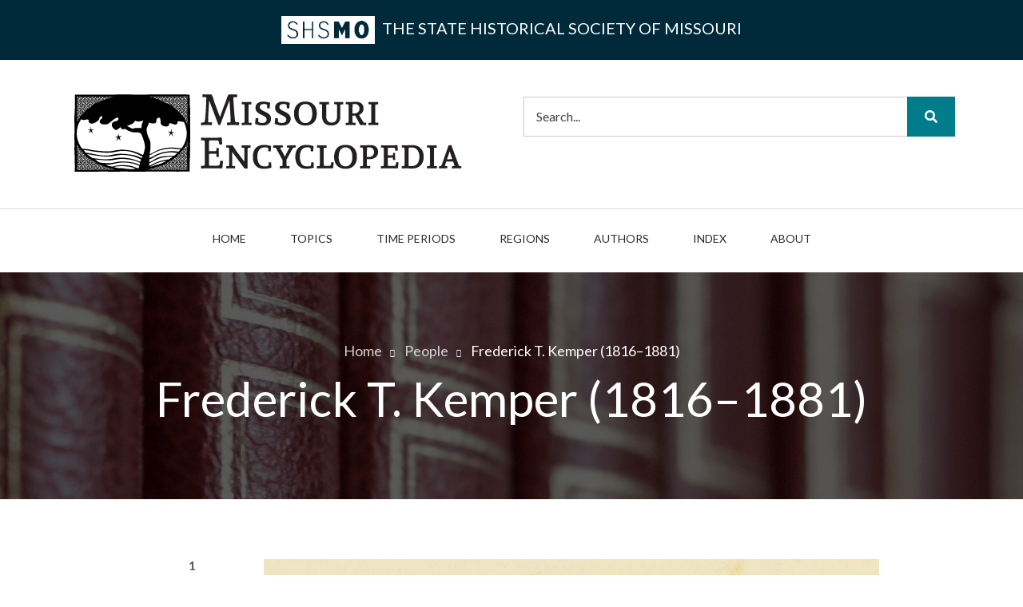

--- FILE ---
content_type: text/html; charset=UTF-8
request_url: https://missouriencyclopedia.org/people/kemper-frederick-t
body_size: 47954
content:
<!DOCTYPE html>
<html lang="en" dir="ltr">
  <head>
    <meta charset="utf-8" />
<meta name="description" content="Frederick Thomas Kemper was an educator and the founder of Kemper Military School and College. Born at Madison Courthouse, Virginia, to William and Maria E." />
<link rel="canonical" href="https://missouriencyclopedia.org/people/kemper-frederick-t" />
<meta name="Generator" content="Drupal 10 (https://www.drupal.org)" />
<meta name="MobileOptimized" content="width" />
<meta name="HandheldFriendly" content="true" />
<meta name="viewport" content="width=device-width, initial-scale=1.0" />
<link rel="icon" href="/themes/custom/moenc_theme/MOEnc-stamp.png" type="image/png" />
<script src="/sites/default/files/google_tag/mo_encyclopedia_site/google_tag.script.js?t97w0a" defer></script>

    <title>Frederick T. Kemper (1816–1881) | Missouri Encyclopedia</title>
    <link rel="stylesheet" media="all" href="/sites/default/files/css/css_679giHHI0vIVmvY9_elemDMeUHHOPayecvFXgshyefI.css?delta=0&amp;language=en&amp;theme=moenc_theme&amp;include=[base64]" />
<link rel="stylesheet" media="all" href="/sites/default/files/css/css_YnxXpXyt7dYKBYlwM9XI7ngQMnjMcp0Aq31gqI-kZu0.css?delta=1&amp;language=en&amp;theme=moenc_theme&amp;include=[base64]" />
<link rel="stylesheet" media="all" href="/themes/contrib/catalog-plus-drupal-theme/css/components/messages.css?t97w0a" />
<link rel="stylesheet" media="all" href="/sites/default/files/css/css_2fOjMdrGHkgHNutOyK3OHHAm79eWM73IjOUe4s_PZqQ.css?delta=3&amp;language=en&amp;theme=moenc_theme&amp;include=[base64]" />
<link rel="stylesheet" media="all" href="//use.fontawesome.com/releases/v5.12.1/css/all.css" />
<link rel="stylesheet" media="all" href="//fonts.googleapis.com/css?family=Lato:300,400,700,900,300italic,400italic,700italic,900italic" />
<link rel="stylesheet" media="all" href="//fonts.googleapis.com/css?family=PT+Serif:400,700,400italic,700italic&amp;subset=latin,latin-ext" />
<link rel="stylesheet" media="all" href="//fonts.googleapis.com/css?family=Source+Code+Pro&amp;subset=latin,latin-ext" />
<link rel="stylesheet" media="print" href="/sites/default/files/css/css_gAevbBk4dNlNgq1f5xJJ4w_2v9Y3PUceEe9HuE2CdSQ.css?delta=8&amp;language=en&amp;theme=moenc_theme&amp;include=[base64]" />
<link rel="stylesheet" media="all" href="/sites/default/files/css/css_JNSPGXmGCTxWhBl00idwQX5QO6FiSE-yklBZM_3HlkQ.css?delta=9&amp;language=en&amp;theme=moenc_theme&amp;include=[base64]" />
<link rel="stylesheet" media="all" href="/themes/custom/moenc_theme/css/theme/color-shsmo-2022.css?t97w0a" />
<link rel="stylesheet" media="all" href="/sites/default/files/css/css_LywhGMGvUQnAo4EfxF7Kw6YjFwPxbiKKbWT6lhg9CY4.css?delta=11&amp;language=en&amp;theme=moenc_theme&amp;include=[base64]" />

    
  </head>
  <body class="fontyourface layout-no-sidebars wide hff-07 pff-07 sff-07 slff-07 paragraph-responsive-typography-enabled fixed-header-enabled slideout-side-right page-node-449 slideout-mobile-menu-enabled path-node page-node-type-article">
        <a href="#main-content" class="visually-hidden focusable skip-link">
      Skip to main content
    </a>
    <noscript><iframe src="https://www.googletagmanager.com/ns.html?id=GTM-KJQWL6N" height="0" width="0" style="display:none;visibility:hidden"></iframe></noscript>
      <div class="dialog-off-canvas-main-canvas" data-off-canvas-main-canvas>
        <div class="clearfix slideout region--dark-typography region--gray-background">
        <div class="clearfix slideout__container">
      <div class="slideout__section">
          <div class="region region-slideout">
    <div id="block-mainnavigation" class="clearfix block block-superfish block-superfishmain">
  
    
      <div class="content">
      
<ul id="superfish-main" class="menu sf-menu sf-main sf-horizontal sf-style-none" role="menu" aria-label="Menu">
  

  
  <li id="main-standardfront-page" class="sf-depth-1 sf-no-children sf-first" role="none">
    
          <a href="/" class="sf-depth-1" role="menuitem">Home</a>
    
    
    
    
      </li>


  
  <li id="main-menu-link-contentd5da3169-b56b-4510-89a1-bd4df728da6a" class="sf-depth-1 sf-no-children" role="none">
    
          <a href="/topics" class="sf-depth-1" role="menuitem">Topics</a>
    
    
    
    
      </li>


  
  <li id="main-menu-link-content051aa5ed-b86d-400e-be20-b73e17340ef9" class="sf-depth-1 sf-no-children" role="none">
    
          <a href="/time-periods" class="sf-depth-1" role="menuitem">Time Periods</a>
    
    
    
    
      </li>


  
  <li id="main-menu-link-content9b991ebf-ca79-41d2-9e41-9f3f981878c5" class="sf-depth-1 sf-no-children" role="none">
    
          <a href="/regions" class="sf-depth-1" role="menuitem">Regions</a>
    
    
    
    
      </li>


  
  <li id="main-menu-link-content55254e6e-d751-4322-b2ec-f0f40b81a347" class="sf-depth-1 sf-no-children" role="none">
    
          <a href="/authors" class="sf-depth-1" role="menuitem">Authors</a>
    
    
    
    
      </li>


  
  <li id="main-menu-link-content6b617081-dd99-41cd-b895-9c4d730a7c06" class="sf-depth-1 sf-no-children" role="none">
    
          <a href="/index" class="sf-depth-1" role="menuitem">Index</a>
    
    
    
    
      </li>


  
  <li id="main-menu-link-content1a69d622-1c5d-4c18-b161-f586426cf669" class="sf-depth-1 sf-no-children" role="none">
    
          <a href="/about" class="sf-depth-1" role="menuitem">About</a>
    
    
    
    
      </li>


</ul>

    </div>
  </div>

  </div>

      </div>
    </div>
      </div>
  
    <button class="slideout-toggle slideout-toggle--fixed"></button>
  
<div class="page-container">

          <div class="header-container">

                      <section aria-label="site ribbon" class="clearfix header-top-highlighted region--light-typography region--dark-background region--no-paddings">
          <div class="container">
                        <div class="clearfix header-top-highlighted__container mt-no-opacity"
                              data-animate-effect="fadeIn"
              >
              <div class="row">
                                  <div class="col-12">
                                        <div class="clearfix header-top-highlighted__section header-top-highlighted-first">
                        <div class="region region-header-top-highlighted-first">
    <div id="block-shsmo" class="clearfix block block-block-content block-block-contentc9bf0af9-4da6-46f3-a895-621b0801596c">
  
    
      <div class="content">
      
            <div class="clearfix text-formatted field field--name-body field--type-text-with-summary field--label-hidden field__item"><p><a href="https://shsmo.org" target="_blank" style="text-decoration:none;"><img alt="SHSMO" data-entity-type="file" data-entity-uuid="c5c0ed8d-1b2d-4105-bf2e-a34133a0488c" src="/sites/default/files/inline-images/SHSMO-logo-banner-white_horizontal.png" /> the State Historical Society of Missouri</a></p>
</div>
      
    </div>
  </div>

  </div>

                    </div>
                                      </div>
                                              </div>
            </div>
                      </div>
        </section>
              
                      <header aria-label="site masthead" class="clearfix header-top region--dark-typography region--white-background">
          <div class="container">
                        <div class="clearfix header-top__container"
              >
              <div class="row">
                                  <div class="col-md-6 col-lg-4">
                                        <div class="clearfix header-top__section header-top-first">
                        <div class="region region-header-top-first">
    <div id="block-moenc-theme-branding" class="clearfix site-branding block block-system block-system-branding-block">
  
    
    <div class="logo-and-site-name-wrapper clearfix">
          <div class="logo">
        <a href="/" title="Home" rel="home" class="site-branding__logo">
          <img src="/themes/custom/moenc_theme/MOEnc_logo.png" alt="Home" />
        </a>
      </div>
              </div>
</div>

  </div>

                    </div>
                                      </div>
                                                  <div class="col-md-6 col-lg-8">
                                        <div class="clearfix header-top__section header-top-second">
                        <div class="region region-header-top-second">
    <div class="search-block-form clearfix block block-search container-inline" data-drupal-selector="search-block-form" id="block-searchform-3" role="search">
  
    
      <form action="/search/node" method="get" id="search-block-form" accept-charset="UTF-8">
  <div class="js-form-item form-item js-form-type-search form-type-search js-form-item-keys form-item-keys form-no-label">
      <label for="edit-keys" class="visually-hidden">Search</label>
        <input title="Enter the terms you wish to search for." placeholder="Search..." data-drupal-selector="edit-keys" type="search" id="edit-keys" name="keys" value="" size="15" maxlength="128" class="form-search" />

        </div>
<div data-drupal-selector="edit-actions" class="form-actions js-form-wrapper form-wrapper" id="edit-actions"><input class="search-form__submit button js-form-submit form-submit" data-drupal-selector="edit-submit" type="submit" id="edit-submit" value="Search" />
</div>

</form>

  </div>

  </div>

                    </div>
                                      </div>
                              </div>
            </div>
                      </div>
        </header>
              
                      <section aria-label="main navigation" class="clearfix header region--dark-typography region--white-background fixed-width one-column">
          <div class="container">
                        <div class="clearfix header__container">
              <div class="row">
                                                  <div class="col-12">
                                        <nav class="clearfix header__section header-first d-none d-md-block">
                        <div class="region region-header-first">
    <div id="block-moenc-theme-mainnavigation-2" class="clearfix block block-superfish block-superfishmain">
  
    
      <div class="content">
      
<ul id="superfish-main--2" class="menu sf-menu sf-main sf-horizontal sf-style-none" role="menu" aria-label="Menu">
  

  
  <li id="main-standardfront-page--2" class="sf-depth-1 sf-no-children sf-first" role="none">
    
          <a href="/" class="sf-depth-1" role="menuitem">Home</a>
    
    
    
    
      </li>


  
  <li id="main-menu-link-contentd5da3169-b56b-4510-89a1-bd4df728da6a--2" class="sf-depth-1 sf-no-children" role="none">
    
          <a href="/topics" class="sf-depth-1" role="menuitem">Topics</a>
    
    
    
    
      </li>


  
  <li id="main-menu-link-content051aa5ed-b86d-400e-be20-b73e17340ef9--2" class="sf-depth-1 sf-no-children" role="none">
    
          <a href="/time-periods" class="sf-depth-1" role="menuitem">Time Periods</a>
    
    
    
    
      </li>


  
  <li id="main-menu-link-content9b991ebf-ca79-41d2-9e41-9f3f981878c5--2" class="sf-depth-1 sf-no-children" role="none">
    
          <a href="/regions" class="sf-depth-1" role="menuitem">Regions</a>
    
    
    
    
      </li>


  
  <li id="main-menu-link-content55254e6e-d751-4322-b2ec-f0f40b81a347--2" class="sf-depth-1 sf-no-children" role="none">
    
          <a href="/authors" class="sf-depth-1" role="menuitem">Authors</a>
    
    
    
    
      </li>


  
  <li id="main-menu-link-content6b617081-dd99-41cd-b895-9c4d730a7c06--2" class="sf-depth-1 sf-no-children" role="none">
    
          <a href="/index" class="sf-depth-1" role="menuitem">Index</a>
    
    
    
    
      </li>


  
  <li id="main-menu-link-content1a69d622-1c5d-4c18-b161-f586426cf669--2" class="sf-depth-1 sf-no-children" role="none">
    
          <a href="/about" class="sf-depth-1" role="menuitem">About</a>
    
    
    
    
      </li>


</ul>

    </div>
  </div>

  </div>

                    </nav>
                                      </div>
                                              </div>
            </div>
                      </div>
        </section>
              
    </div>
      
          <div id="banner" class="clearfix banner region--light-typography region--black-background region--no-block-paddings region--no-paddings">
      <div class="container-fluid">
                <div class="clearfix banner__container">
          <div class="row">
            <div class="col-12">
              <div class="banner__section">
                  <div class="region region-banner">
    <div id="block-moenc-theme-breadcrumbs" class="clearfix block block-system block-system-breadcrumb-block">
  
    
      <div class="content">
      
  <nav class="breadcrumb" role="navigation" aria-labelledby="system-breadcrumb">
    <h2 id="system-breadcrumb" class="visually-hidden">Breadcrumb</h2>
    <ol class="breadcrumb__items">
          <li class="breadcrumb__item">
        <span class="breadcrumb__item-separator fas fa-angle-right"></span>
                  <a href="/">
            <span>Home</span>
          </a>
              </li>
          <li class="breadcrumb__item">
        <span class="breadcrumb__item-separator fas fa-angle-right"></span>
                  <a href="/people">
            <span>People</span>
          </a>
              </li>
          <li class="breadcrumb__item">
        <span class="breadcrumb__item-separator fas fa-angle-right"></span>
                  <span>Frederick T. Kemper (1816–1881)</span>
              </li>
        </ol>
  </nav>

    </div>
  </div>
<div id="block-moenc-theme-page-title" class="clearfix block block-core block-page-title-block">
  
    
      <div class="content">
      
  <h1 class="title page-title"><span class="field field--name-title field--type-string field--label-hidden">Frederick T. Kemper (1816–1881)</span>
</h1>


    </div>
  </div>

  </div>

              </div>
            </div>
          </div>
        </div>
              </div>
    </div>
      
      <div class="system-messages clearfix">
      <div class="container-fluid">
        <div class="row">
          <div class="col-12">
              <div class="region region-system-messages">
    <div data-drupal-messages-fallback class="hidden"></div>

  </div>

          </div>
        </div>
      </div>
    </div>
  
    

    
  
  
        <main id="main-content" class="clearfix main-content region--dark-typography region--white-background  region--no-separator">
      <div class="container">
        <div class="clearfix main-content__container">
          <div class="row">
            <section class="col-12 col-xl-10 ml-xl-auto mr-xl-auto">
                            <div class="clearfix main-content__section mt-no-opacity"
                                  data-animate-effect="fadeIn"
                >
                                    <div class="region region-content">
    <div id="block-moenc-theme-content" class="clearfix block block-system block-system-main-block">
  
    
      <div class="content">
      

<article class="node node--type-article node--promoted node--view-mode-full clearfix">
  <div class="node__container">
          <div class="node__side">
                  
          <div class="reading-time">
                          1<div class="reading-time__text">min read</div>                      </div>
                          
          <div id="affix">
                          
          <div class="content-font-settings">
              <div class="font-resize">
                <a href="#" id="decfont">A-</a>
                <a href="#" id="incfont">A+</a>
              </div>
          </div>
                          
          <div class="post-progress">
            <div class="post-progress__value"></div>
            <div class="post-progress__text">read</div>
            <div class="post-progress__bar"></div>
          </div>
                                  </div>
                          
          
          <div class="share-links">
            <ul>
                              <li class="facebook print-button-enabled">
                  <a href="https://www.facebook.com/sharer/sharer.php?u=https://missouriencyclopedia.org/people/kemper-frederick-t&t=Frederick%20T.%20Kemper%20%281816%E2%80%931881%29" onclick="window.open(this.href, 'facebook-share','width=580,height=296');return false;">
                      <i class="fab fa-facebook"><span class="sr-only">facebook</span></i>
                  </a>
                </li>
                <!--<li class="twitter print-button-enabled">
                  <a href="http://twitter.com/share?text=Frederick%20T.%20Kemper%20%281816%E2%80%931881%29&url=https://missouriencyclopedia.org/people/kemper-frederick-t" onclick="window.open(this.href, 'twitter-share', 'width=550,height=235');return false;">
                      <i class="fab fa-twitter"><span class="sr-only">twitter</span></i>
                  </a>
                </li>-->
                <li class="email print-button-enabled">
                  <a href="mailto:?Subject=Frederick%20T.%20Kemper%20%281816%E2%80%931881%29&amp;Body=https://missouriencyclopedia.org/people/kemper-frederick-t">
                      <i class="far fa-envelope"><span class="sr-only">envelope</span></i>
                  </a>
                </li>
                                            <li class="print share-links-enabled">
                  <div class="print">
                    <a href="javascript:window.print()" class="print-button">
                      <i class="fas fa-print"><span class="sr-only">print</span></i>
                    </a>
                  </div>
                </li>
                          </ul>
          </div>
            </div>
      <div class="node__main-content clearfix">
      <header class="node__header">
          
    
      </header>
        
  <div class="node__main-content-section">
    
  
      <div class="field field--name-field-image field--type-image field--label-hidden field__items">
      <div class="images-container clearfix">
        <div class="image-preview clearfix">
          <div class="image-wrapper clearfix">
            <div class="field__item">
              
  <div class="overlay-container">
    <span class="overlay overlay--colored">
      <a class="overlay-target-link image-popup" title="Frederick&#x20;T.&#x20;Kemper.&#x20;&#x5B;James&#x20;Addison&#x20;Quarles,&#x20;The&#x20;Life&#x20;of&#x20;Prof.&#x20;F.&#x20;T.&#x20;Kemper&#x20;A.M.,&#x20;a&#x20;Christian&#x20;Educator,&#x20;1884&#x5D;" href="/sites/default/files/2022-07/1.%20Frederick%20T.%20Kemper.jpg"></a>
    </span>
    <img loading="lazy" src="/sites/default/files/styles/article_header_image/public/2022-07/1.%20Frederick%20T.%20Kemper.jpg?h=cfc62ba2&amp;itok=UDCnnJbH" width="1110" height="600" alt="Frederick T. Kemper. [James Addison Quarles, The Life of Prof. F. T. Kemper A.M., a Christian Educator, 1884]" title="Frederick T. Kemper. [James Addison Quarles, The Life of Prof. F. T. Kemper A.M., a Christian Educator, 1884]" class="image-style-article-header-image" />


  </div>

            </div>
          </div>
        </div>
                  <div class="image-listing-items clearfix">
                                                                    <div class="image-listing-item">
                  <div class="field__item">
  <div class="overlay-container">
    <span class="overlay overlay--colored">
      <a class="overlay-target-link image-popup" title="A&#x20;view&#x20;of&#x20;Kemper&#x20;Military&#x20;School,&#x20;circa&#x20;1902.&#x20;&#x5B;State&#x20;Historical&#x20;Society&#x20;of&#x20;Missouri,&#x20;Maximilian&#x20;E.&#x20;Schmidt&#x20;Photographs,&#x20;P0001-A124&#x5D;" href="/sites/default/files/2022-07/2.%20Frederick%20T.%20Kemper.jpg"></a>
    </span>
    <img loading="lazy" src="/sites/default/files/styles/article_header_image/public/2022-07/2.%20Frederick%20T.%20Kemper.jpg?itok=g0ZTwSbg" width="1110" height="600" alt="A view of Kemper Military School, circa 1902. [State Historical Society of Missouri, Maximilian E. Schmidt Photographs, P0001-A124]" title="A view of Kemper Military School, circa 1902. [State Historical Society of Missouri, Maximilian E. Schmidt Photographs, P0001-A124]" class="image-style-article-header-image" />


  </div>
</div>
                </div>
                                                        <div class="image-listing-item">
                  <div class="field__item">
  <div class="overlay-container">
    <span class="overlay overlay--colored">
      <a class="overlay-target-link image-popup" title="A&#x20;group&#x20;of&#x20;Kemper&#x20;cadets,&#x20;early&#x20;1900s.&#x20;&#x5B;State&#x20;Historical&#x20;Society&#x20;of&#x20;Missouri,&#x20;Maximilian&#x20;E.&#x20;Schmidt&#x20;Photographs,&#x20;P0001-B070&#x5D;" href="/sites/default/files/2022-07/3.%20Frederick%20T.%20Kemper.jpg"></a>
    </span>
    <img loading="lazy" src="/sites/default/files/styles/article_header_image/public/2022-07/3.%20Frederick%20T.%20Kemper.jpg?itok=M8EHDPr-" width="1110" height="600" alt="A group of Kemper cadets, early 1900s. [State Historical Society of Missouri, Maximilian E. Schmidt Photographs, P0001-B070]" title="A group of Kemper cadets, early 1900s. [State Historical Society of Missouri, Maximilian E. Schmidt Photographs, P0001-B070]" class="image-style-article-header-image" />


  </div>
</div>
                </div>
                                    </div>
              </div>
    </div>
  
            <div class="clearfix text-formatted field field--name-body field--type-text-with-summary field--label-hidden field__item"><p><span><span><span><span>Frederick Thomas Kemper was an educator and the founder of Kemper Military School and College. Born at Madison Courthouse, Virginia, to William and Maria E. Allison Kemper on October 12, 1816, Kemper received his early education at home. In 1836 he went to Marion College in Palmyra, Missouri, from which he graduated in 1841. He then taught there for three years. He tried to set up a school in Philadelphia, Missouri, before moving to Boonville in 1844.</span></span></span></span></p>

<p><span><span><span><span>On June 3, 1844, Kemper opened the New Boonville Male Academy. The school began with only five students but quickly grew to thirty-three by the end of the first session. The <em>Boonville Observer</em> noted on November 5, 1844, that “Mr. Kemper is said to be (and we doubt not, is) a thorough scholar, his capacities for teaching are of a high order and we hope he will meet with a liberal patronage.” One of his students noted: “[H]is studies were of quite an extensive sweep. . . . He was not, however, in any department a specialist.” The second session saw enrollment reach sixty-five, and the school began a series of name changes that ended in 1854 when it became the Kemper Family School. According to Kemper, he was drawing students from throughout the state, generally from wealthy families.</span></span></span></span></p>

<p><span><span><span><span>On July 17, 1854, Kemper married Susan Holten Taylor, with whom he had eleven children. In the fall of 1856 Kemper sold the school and accepted a position at Westminster College in Fulton, where he would stay for the next five years. He held the chair of physical science and managed administrative duties for the school in the absence of its president, Samuel Laws. Kemper eventually became the professor of Greek. The departure of President Laws and the crisis of the Civil War led Kemper to leave Fulton and return to Boonville in 1861. </span></span></span></span></p>

<p><span><span><span><span>On September 16, 1861, Kemper reopened his school in Boonville, but he realized the need to become more than a boarding school during the war. The school reopened with about 70 students, including girls, most of whom were day students. Enrollment reached 135 in 1862–1863. The school developed three divisions: the Primary School (which focused on spelling, writing, math, geography, and penmanship), the Grammar School (in which students were taught English, Latin, and Greek), and the Collegiate School (which offered college preparatory work).</span></span></span></span></p>

<p><span><span><span><span>Kemper was an advocate of strict family discipline and Christian morals. As an early memorialist described him, he “sought to be an earnest, intelligent, useful, cheerful Christian . . . because of the important souls intrusted to his care.” A former student, L. M. Lawson, said of Kemper: “I know but few men in any position in life so thoroughly imbued with the importance of his calling, and so earnestly devoted to his profession. . . . His students show that he does good work.”</span></span></span></span></p>

<p><span><span><span><span>In 1864 the Primary School was eliminated, the beginning of a number of changes. Kemper decided to reduce the size of the school to give it more of a family atmosphere. He limited enrollment to only a dozen boarding students and less than forty day students. With the opening of a public school in Boonville in 1867, Kemper returned to his original concept of a boarding school, and by the 1871–1872 school year he had accomplished that goal. By 1872 the outline of a military-type discipline was beginning to appear, and in 1873–1874 the school adopted a cadet-gray uniform, similar to the ones at West Point. The school grew not only in enrollment but also in physical size. Kemper bought three lots in 1866 to add to his holdings and in 1876–1877 purchased thirty additional acres. </span></span></span></span></p>

<p><span><span><span>On March 9, 1881, Frederick Kemper died at his school after a short illness. The next day a large number of local citizens turned out to mourn his passing. As emblazoned on a plaque on the front door of the Kemper Military School and College, he had successfully built an institution that does “not make mere scholars but men.” The school he founded remained in operation until 2002, when it closed due to declining enrollments.</span></span></span></p></div>
      
  </div>

        <div class="node__user-info clearfix">
        <div class="field field--name-field-author field--type-entity-reference field--label-above field--entity-reference-target-type-node clearfix">
    <div class="field__label">Authored by</div>
          <div class="field__items">
              <div class="field__item">

<article class="node node--type-encyclopedia-author node--promoted node--view-mode-default clearfix">
  <div class="node__container">
            <div class="node__main-content clearfix">
      <header class="node__header">
                  
                      <h2 class="node__title">
              <a href="/authors/donald-e-heidenreich-jr" rel="bookmark"><span class="field field--name-title field--type-string field--label-hidden">Donald E. Heidenreich Jr.</span>
</a>
            </h2>
                    
                        </header>
              
            <div class="clearfix text-formatted field field--name-body field--type-text-with-summary field--label-hidden field__item"><p>Donald E. Heidenreich Jr. is a professor of history at Lindenwood University.</p></div>
      
          </div>
  </div>
</article>
</div>
              </div>
      </div>

    </div>
  

      <div class="node__user-info clearfix">
        <div class="field field--name-field-contributor field--type-entity-reference field--label-above field--entity-reference-target-type-node clearfix">
    <div class="field__label">Contributed by</div>
              <div class="field__item">

<article class="node node--type-contributor node--promoted node--view-mode-teaser clearfix">
  <div class="node__container">
            <div class="node__main-content clearfix">
      <header class="node__header">
                  
                      <h2 class="node__title">
              <a href="/contributors/dictionary-of-missouri-biography" rel="bookmark"><span class="field field--name-title field--type-string field--label-hidden">Dictionary of Missouri Biography</span>
</a>
            </h2>
                    
                        </header>
              
            <div class="clearfix text-formatted field field--name-body field--type-text-with-summary field--label-hidden field__item">This article was first published in Lawrence O. Christensen, William E. Foley, Gary R. Kremer, and Kenneth H. Winn, eds., <em>Dictionary of Missouri Biography</em> (Columbia: University of Missouri Press, 1999), and appears here by permission of the author and original publisher.</div>
      
          </div>
  </div>
</article>
</div>
          </div>

    </div>
  
  <div role="tabpanel" class="tabpanel">

  <!-- Nav tabs -->
  <ul class="nav nav-tabs" role="tablist">
    <li role="presentation" class="nav-item">
      <a class="active nav-link" href="#explore" aria-controls="explore" role="tab" data-toggle="tab">Explore</a>
    </li>
    <li role="presentation" class="nav-item">
      <a class="nav-link" href="#further-reading" aria-controls="further-reading" role="tab" data-toggle="tab">Further Reading</a>
    </li>
    <li role="presentation" class="nav-item">
      <a class="nav-link" href="#details" aria-controls="details" role="tab" data-toggle="tab">Details</a>
    </li>
  </ul>



  <!-- Tab panes -->
  <div class="tab-content">
    <div role="tabpanel" class="tab-pane fade show active" id="explore">
        <div class="field field--name-field-related-articles field--type-entity-reference field--label-above field--entity-reference-target-type-node clearfix">
    <div class="field__label">Related Articles</div>
          <div class="field__items">
              <div class="field__item"><a href="/people/bruce-nathaniel-c" hreflang="en">Nathaniel C. Bruce (1868?–1942)</a></div>
          <div class="field__item"><a href="/people/moss-luella-st-clair" hreflang="en">Luella St. Clair Moss (1865–1947)</a></div>
              </div>
      </div>

        <div class="field field--name-field-topics field--type-entity-reference field--label-above field--entity-reference-target-type-taxonomy-term clearfix">
    <div class="field__label">Topics</div>
          <div class="field__items">
              <div class="field__item"><a href="/topics/education" hreflang="en">Education</a></div>
              </div>
      </div>

        <div class="field field--name-field-time-periods field--type-entity-reference field--label-above field--entity-reference-target-type-taxonomy-term clearfix">
    <div class="field__label">Time Periods</div>
          <div class="field__items">
              <div class="field__item"><a href="/time-periods/antebellum-period" hreflang="en">Antebellum Period (1822–1860)</a></div>
          <div class="field__item"><a href="/time-periods/civil-war-and-reconstruction" hreflang="en">Civil War and Reconstruction (1861–1877)</a></div>
              </div>
      </div>

        <div class="field field--name-field-regions field--type-entity-reference field--label-above field--entity-reference-target-type-taxonomy-term clearfix">
    <div class="field__label">Regions</div>
          <div class="field__items">
              <div class="field__item"><a href="/regions/central-missouri" hreflang="en">Central Missouri</a></div>
              </div>
      </div>

        <div class="field field--name-field-type field--type-entity-reference field--label-above field--entity-reference-target-type-taxonomy-term clearfix">
    <div class="field__label">Type</div>
              <div class="field__item"><a href="/people" hreflang="en">People</a></div>
          </div>

    </div>
    <div role="tabpanel" class="tab-pane fade" id="further-reading">
      
  <div class="clearfix text-formatted field field--name-field-further-reading field--type-text-long field--label-above">
    <div class="field__label">Further Reading</div>
              <div class="field__item"><p><span><span><span><span>Kemper Military School (Boonville, MO) Collection. C4174. State Historical Society of Missouri.</span></span></span></span></p>

<p><span><span><span>Quarles, James Addison. <em>The Life of Prof. F. T. Kemper A.M., a Christian Educator</em>. New York: Burr Printing, 1884.</span></span></span></p></div>
          </div>

    </div>
    <div role="tabpanel" class="tab-pane fade" id="details">
          <div>
                              <p>Published July 20, 2022        </p>
              <div class="field field--name-field-rights-statement field--type-entity-reference field--label-above field--entity-reference-target-type-block-content clearfix">
    <div class="field__label">Rights Statement</div>
              <div class="field__item">
            <div class="clearfix text-formatted field field--name-body field--type-text-with-summary field--label-hidden field__item"><p>Creative Commons Attribution-NonCommerical-ShareAlike 4.0 International (CC BY-NC-SA 4.0)</p></div>
      </div>
          </div>

          </div>
      </div>
  </div>

  </div>


  
  
    </div>
  </div>
</article>

    </div>
  </div>

  </div>

                              </div>
                          </section>
                                  </div>
        </div>
      </div>
    </main>
    
  
  
  
  
  
  
  
          <section aria-label="top footer section" id="footer-top" class="clearfix footer-top one-region region--dark-typography region--gray-background region--no-separator">
      <div class="container">
                <div class="clearfix footer-top__container"
          >
          <div class="row">
                          <div class="col-12">
                                <div class="clearfix footer-top__section footer-top-first">
                    <div class="region region-footer-top-first">
    <div id="block-ournewsletter-2" class="clearfix block block-block-content block-block-contenta007890a-a321-4ab4-84f1-049b7b98801c">
  
    
      <div class="content">
      
            <div class="clearfix text-formatted field field--name-body field--type-text-with-summary field--label-hidden field__item"><div class="subscribe-full-width"><div class="row"><div class="col-lg-4 col-xl-3"><label class="mt-0" for="mce-EMAIL">Subscribe&nbsp;</label></div><div class="col-lg-8 col-xl-9"><form class="validate" action="https://shsmo.us13.list-manage.com/subscribe/post?u=d508e7857dfece38fee426d21&amp;id=259f4d5723&amp;SIGNUP=moenc-footer" id="mc-embedded-subscribe-form" method="post" name="mc-embedded-subscribe-form" novalidate target="_blank"><div id="mc_embed_signup_scroll"><div class="form-group"><div class="row"><div class="col-xl-9 col-lg-8 col-md-7"><div class="form-item form-type-textfield mc-field-group"><input class="form-text required email" id="mce-EMAIL" name="EMAIL" onblur="if (this.value == '') {this.value = 'Your email address';}" onfocus="if (this.value == 'Your email address') {this.value = '';}" type="email" value="Your email address"></div></div><div class="mc-field-group input-group" style="display:none;"><ul><li><input id="mce-group[6373]-6373-0" name="group[6373][16]" type="checkbox" value="16"><label for="mce-group[6373]-6373-0">Art</label></li><li><input checked="checked" id="mce-group[6373]-6373-1" name="group[6373][1]" type="checkbox" value="1"><label for="mce-group[6373]-6373-1">News and Announcements</label></li><li><input id="mce-group[6373]-6373-2" name="group[6373][2]" type="checkbox" value="2"><label for="mce-group[6373]-6373-2">Events, Workshops, and Public Programs</label></li><li><input checked="checked" id="mce-group[6373]-6373-3" name="group[6373][4]" type="checkbox" value="4"><label for="mce-group[6373]-6373-3">Publications and Scholarship</label></li><li><input id="mce-group[6373]-6373-4" name="group[6373][8]" type="checkbox" value="8"><label for="mce-group[6373]-6373-4">National History Day in Missouri</label></li></ul></div><div class="clear" id="mce-responses"><div class="response" style="display:none;" id="mce-error-response">&nbsp;</div><div class="response" style="display:none;" id="mce-success-response">&nbsp;</div></div><!-- real people should not fill this in and expect good things - do not remove this or risk form bot signups--><div style="left:-5000px;position:absolute;" aria-hidden="true"><input name="b_d508e7857dfece38fee426d21_259f4d5723" tabindex="-1" type="text" value></div><div class="col-xl-3 col-lg-4 col-md-5"><div class="form-actions"><input class="form-submit btn-block" id="mc-embedded-subscribe" name="Subscribe" type="submit" value="Subscribe"></div></div></div></div></div></form></div></div></div></div>
      
    </div>
  </div>

  </div>

                </div>
                              </div>
                                  </div>
        </div>
              </div>
    </section>
      
          <footer id="footer" class="clearfix footer region--light-typography region--dark-background region--no-separator  region--no-paddings">
      <div class="container">
        <div class="clearfix footer__container">
          <div class="row">
                          <div class="col-12">
                                <div class="clearfix footer__section footer-first"
                  >
                    <div class="region region-footer-first">
    <div id="block-publishedbylogos" class="clearfix block block-block-content block-block-contentc3484e01-5d47-4941-bdf1-cd7ee1da6a3c">
  
    
      <div class="content">
      
            <div class="clearfix text-formatted field field--name-body field--type-text-with-summary field--label-hidden field__item"><br /><p align="center" class="title h4">The encyclopedia is freely provided with support from</p><div style="width:50%;margin: 0px auto;"><a href="https://shsmo.org" target="_blank"><img alt="State Historical Society of Missouri logo" data-entity-type="file" data-entity-uuid="0abe4c2a-d3de-4926-bcf4-a2176ab49e8f" src="/sites/default/files/inline-images/SHSMO-logo-white_stacked-250.png" /></a><a href="https://missouri2021.org" target="_blank"><img alt="Missouri 2021 Bicentennial" data-entity-type="file" data-entity-uuid="496b5793-fdaf-4838-ba76-7a7e66ce2c75" src="/sites/default/files/inline-images/MO2021-Logo-250.png" /></a></div>
</div>
      
    </div>
  </div>

  </div>

                </div>
                              </div>
                                    <div class="clearfix d-none d-sm-block d-md-none"></div>
                        <div class="clearfix d-none d-sm-block d-md-none d-none d-sm-block d-md-none"></div>
                                  </div>
        </div>
      </div>
    </footer>
      
          <section aria-label="bottom footer section" id="footer-bottom" class="clearfix footer-bottom region--light-typography region--black-background region--no-separator  region--no-paddings">
      <div class="container">
                <div class="clearfix footer-bottom__container">
          <div class="row">
            <div class="col-12">
              <div class="clearfix footer-bottom__section">
                  <div class="region region-footer-bottom">
    <nav role="navigation" aria-labelledby="block-footernav-menu" id="block-footernav" class="clearfix block block-menu navigation menu--footer-nav">
            
  <h2 class="visually-hidden" id="block-footernav-menu">Footer Nav</h2>
  

        
              <ul class="clearfix menu">
                    <li class="menu-item">
        <a href="/about/guidelines" data-drupal-link-system-path="node/125">Writer&#039;s Guidelines</a>
              </li>
                <li class="menu-item">
        <a href="/about/sample-submissions" data-drupal-link-system-path="node/129">Sample Submissions</a>
              </li>
                <li class="menu-item">
        <a href="/about/topics-guidelines" data-drupal-link-system-path="node/126">Guidelines for Article Topics</a>
              </li>
                <li class="menu-item">
        <a href="/about/topic-suggest" data-drupal-link-system-path="node/127">Suggest a Topic</a>
              </li>
                <li class="menu-item">
        <a href="/index" data-drupal-link-system-path="index">Sample Articles</a>
              </li>
                <li class="menu-item">
        <a href="mailto:contact@missouriencyclopedia.org">Contact</a>
              </li>
                <li class="menu-item">
        <a href="/about/copyright" data-drupal-link-system-path="node/128">Copyright</a>
              </li>
        </ul>
  


  </nav>

  </div>

              </div>
            </div>
          </div>
        </div>
              </div>
    </section>
      
  
          <section aria-label="subfooter" id="subfooter" class="clearfix subfooter region--light-typography region--dark-gray-background region--no-separator  region--no-block-paddings region--no-paddings">
      <div class="container">
                <div class="clearfix subfooter__container">
          <div class="row">
                          <div class="col-12 text-center">
                                <div class="clearfix subfooter__section subfooter-first">
                    <div class="region region-sub-footer-first">
    <div id="block-moenc-theme-copyright" class="clearfix block block-block-content block-block-content77bbdaf0-f40e-46e6-9ecf-f4cb3eb9f644">
  
    
      <div class="content">
      
            <div class="clearfix text-formatted field field--name-body field--type-text-with-summary field--label-hidden field__item"><div class="text-center text-lg-left"><br /><p>Copyright © 2020–2021 State Historical Society of Missouri. All rights reserved.</p></div></div>
      
    </div>
  </div>

  </div>

                </div>
                              </div>
                                  </div>
        </div>
              </div>
    </section>
      
        <div class="to-top"><i class="fas fa-angle-double-up"></i></div>
    
</div>

  </div>

    
    <script type="application/json" data-drupal-selector="drupal-settings-json">{"path":{"baseUrl":"\/","pathPrefix":"","currentPath":"node\/449","currentPathIsAdmin":false,"isFront":false,"currentLanguage":"en"},"pluralDelimiter":"\u0003","suppressDeprecationErrors":true,"catalogplus":{"purechatInit":{"purechatKey":""},"slideshowCaptionOpacity":0,"slideshowBackgroundOpacity":0.5,"sliderRevolutionFullWidthInit":{"slideshowFullWidthEffectTime":10000,"slideshowFullWidthInitialHeight":650,"slideshowFullWidthAutoHeight":0,"slideshowFullWidthNavigationStyle":"bullets","slideshowFullWidthBulletsPosition":"right","slideshowFullWidthTouchSwipe":"on"},"sliderRevolutionFullScreenInit":{"slideshowFullScreenEffectTime":10000,"slideshowFullScreenNavigationStyle":"bullets","slideshowFullScreenBulletsPosition":"right","slideshowFullScreenTouchSwipe":"on"},"sliderRevolutionBoxedWidthInit":{"slideshowBoxedWidthEffectTime":10000,"slideshowBoxedWidthInitialHeight":650,"slideshowBoxedWidthAutoHeight":0,"slideshowBoxedWidthNavigationStyle":"titles_carousel","slideshowBoxedWidthBulletsPosition":"right","slideshowBoxedWidthTouchSwipe":"on"},"sliderRevolutionInternalBannerInit":{"slideshowInternalBannerEffectTime":10000,"slideshowInternalBannerInitialHeight":450,"slideshowInternalBannerAutoHeight":1,"slideshowInternalBannerNavigationStyle":"bullets","slideshowInternalBannerBulletsPosition":"left","slideshowInternalBannerTouchSwipe":"on"},"sliderRevolutionInternalBannerCarouselInit":{"carouselInternalBannerInitialHeight":540,"carouselInternalBannerBulletsPosition":"center","carouselInternalBannerTouchSwipe":"on"},"owlCarouselProductsInit":{"owlProductsAutoPlay":1,"owlProductsEffectTime":5000},"owlCarouselAlbumsInit":{"owlAlbumsAutoPlay":1,"owlAlbumsEffectTime":5000},"owlCarouselArticlesInit":{"owlArticlesAutoPlay":1,"owlArticlesEffectTime":5000},"owlCarouselTestimonialsInit":{"owlTestimonialsAutoPlay":1,"owlTestimonialsEffectTime":5000},"owlCarouselRelatedNodesInit":{"owlRelatedNodesAutoPlay":0,"owlRelatedNodesEffectTime":5000},"owlCarouselCollectionsInit":{"owlCollectionsAutoPlay":0,"owlCollectionsEffectTime":5000},"owlCarouselTeamMembersInit":{"owlTeamMembersAutoPlay":1,"owlTeamMembersEffectTime":5000},"flexsliderInPageInit":{"inPageSliderEffect":"slide"},"inPageNavigation":{"inPageNavigationOffset":69},"transparentHeader":{"transparentHeaderOpacity":0},"isotopeFiltersGridInit":{"isotopeFiltersText":"All","isotopeLayoutMode":"masonry"},"slideoutInit":{"slideoutSide":"right","slideoutTouchSwipe":false}},"superfish":{"superfish-main--2":{"id":"superfish-main--2","sf":{"animation":{"opacity":"show","height":"show"},"speed":"fast","autoArrows":true,"dropShadows":false},"plugins":{"smallscreen":{"cloneParent":0,"mode":"window_width"},"supposition":true,"supersubs":{"minWidth":"17"}}},"superfish-main":{"id":"superfish-main","sf":{"animation":{"opacity":"show","height":"show"},"speed":"fast","autoArrows":true,"dropShadows":true},"plugins":{"smallscreen":{"cloneParent":0,"mode":"window_width"},"supposition":true,"supersubs":true}}},"ajaxTrustedUrl":{"\/search\/node":true},"user":{"uid":0,"permissionsHash":"4d8fe6101f7c5718e4b2a837a78fe1821a6e92a780f4887c5ac6a97db7379bbd"}}</script>
<script src="/sites/default/files/js/js_-ly-7lWPZQbbSb6TCZUMvmss-ZcaYeiqRYVSor51pUQ.js?scope=footer&amp;delta=0&amp;language=en&amp;theme=moenc_theme&amp;include=[base64]"></script>

  </body>
</html>


--- FILE ---
content_type: text/css
request_url: https://missouriencyclopedia.org/sites/default/files/css/css_2fOjMdrGHkgHNutOyK3OHHAm79eWM73IjOUe4s_PZqQ.css?delta=3&language=en&theme=moenc_theme&include=eJxtklFywyAMRC9UjTP56XE6MpaxpoAYJNqmpy9J2mlk5w_2ISR2CWiYJNbUdcLCGY0gJpkxvYQHNIuYWsPq1Ua4hNbz7OSVv2iBbTBqHkgxaKT8TQcdP0klEwTVA1PgBU6vT_RqoNR4fYJUegsUZKHaxPH7-0DtkrhEh7hAxUhQ8IMjGktxOEn4LSTdiMyPmjEWXjlAldq9U5lUx7278wZB-rBkkU_fp4ypDwJgMw7pCRix7e--6crXqnXk4VgVNRimxBGFr7rmOSwB4-zb6IaNYNj17gs0jRbSDbiwOWICJnUnSTIeWkLVyzSj0t_635_7_m6ANBqrljFdf0wWKuHNNso0BUnSQDfNAufT-ezgLt9HdAxQe6W2sm7T7Ql6UaN8m-0HyWI1lw
body_size: 2993
content:
/* @license GPL-2.0-or-later https://www.drupal.org/licensing/faq */
.mt-count-down-theme.mt-count-down-inject .mt-count-down__button{text-decoration:none;}.mt-count-down{padding:20px 0;margin:0;border-radius:0;border:none;}.mt-count-down__title{font-size:30px;font-weight:400;margin:0;line-height:1.2;}.mt-count-down__message{font-size:14px;padding-bottom:0;}.mt-count-down__button{font-size:16px;font-weight:400;padding:15px 30px;text-decoration:none;display:inline-block;line-height:1;border-width:2px;border-style:solid;-webkit-border-radius:0;-moz-border-radius:0;border-radius:0;margin:0;text-align:center;background-color:transparent;}.mt-count-down__button:hover{text-decoration:none;}@media (min-width:992px) and (max-width:1199px){.mt-count-down__title{font-size:24px;}.mt-count-down__message{font-size:12px;}.mt-count-down__button{font-size:14px;}}@media (min-width:768px) and (max-width:991px){.mt-count-down__button{margin-top:10px;}}@media (max-width:767px){.mt-count-down__title,.mt-count-down__message{text-align:center;}.mt-count-down__button{margin-top:20px;}}.mt-count-down .mt-count-down__daysto{text-align:left;}.mt-count-down__hint{font-size:12px;}.mt-count-down__daysto .mt-time{display:inline-block;text-align:center;margin:0 5px 0 0;}.mt-count-down__daysto .mt-count-down__notes{font-size:18px;}.mt-count-down__daysto .mt-count,.mt-count-down__daysto .mt-label{display:inline;}.mt-count-down__daysto .mt-count{font-size:30px;line-height:1.2;font-weight:400;min-width:40px;display:inline-block;}.mt-count-down__daysto .mt-label{font-size:15px;opacity:0.75;text-transform:capitalize;}@media (min-width:992px) and (max-width:1200px){.mt-count-down__daysto .mt-time{margin:0 10px 0 0;}.mt-count-down__daysto .mt-count{font-size:22px;min-width:0}.mt-count-down__daysto .mt-label{font-size:10px;}}@media (min-width:768px) and (max-width:991px){.mt-count-down__daysto .mt-time{margin:0 3px;}.mt-count-down__daysto .mt-count{font-size:16px;min-width:0;}.mt-count-down__daysto .mt-label{font-size:10px;}}@media (max-width:767px){.mt-count-down__daysto > span{margin-top:20px;display:block;}.mt-count-down__daysto .mt-count{display:block;}.mt-count-down__daysto .mt-count-down__notes{text-align:center;}.mt-count-down .mt-count-down-slot{-ms-flex-pack:distribute!important;justify-content:space-around!important;display:-ms-flexbox!important;display:flex!important;}}.mt-count-down.alert button.close{top:10px;right:20px;}.mt-count-down.alert button.close:hover,.mt-count-down.alert button.close:focus{color:#ffffff;}@media (max-width:575px){.mt-count-down.alert button.close{top:50%;right:0px;position:absolute;height:50px;padding:0 10px 0 20px;z-index:1;margin-top:-25px;}}.mt-count-down.mt-count-down-block,.mt-count-down.mt-count-down-block .mt-count-down__daysto{text-align:left;}.col-12 .mt-count-down.mt-count-down-block,.col-12 .mt-count-down.mt-count-down-block .mt-count-down__daysto{text-align:center;}.mt-count-down-block .mt-count-down__button{font-size:15px;font-weight:400;padding:13px 30px 13px;text-decoration:none;display:inline-block;line-height:1;border-width:2px;border-style:solid;border-color:transparent;-webkit-border-radius:0;-moz-border-radius:0;border-radius:0;-webkit-transition:all 0.2s ease-in-out;-moz-transition:all 0.2s ease-in-out;-ms-transition:all 0.2s ease-in-out;-o-transition:all 0.2s ease-in-out;transition:all 0.2s ease-in-out;margin:10px 0;text-align:center;}.mt-count-down-block .mt-count-down__title{margin-bottom:20px;font-size:36px;font-weight:400;}.mt-count-down-block .mt-count-down__message{margin-bottom:20px;font-size:20px;position:relative;}.mt-count-down-block .mt-count-down__message:after{background-color:#ddd;content:"";width:230px;height:2px;position:absolute;left:50%;top:auto;margin-left:-115px;bottom:-20px;}.region--light-typography .col-12 .mt-count-down-block .mt-count-down__message:after{background-color:#ffffff;}.mt-count-down-block .mt-count-down__daysto{margin:0 0 20px 0;}.mt-count-down-block .mt-count-down__title + .mt-count-down__daysto,.mt-count-down-block .mt-count-down__message + .mt-count-down__daysto{margin-top:20px;}.col-12 .mt-count-down-block{padding:140px 0;}.col-12 .block .mt-count-down-block{padding:10px 0 80px;}.col-12 .mt-count-down-block .mt-count-down__title{font-size:44px;}.col-12 .mt-count-down-block .mt-count-down__daysto{padding:10px 0 0;}.col-12 .mt-count-down-block .mt-count-down__notes{font-size:18px;margin-bottom:15px;display:block;}.col-12 .mt-count-down-block .mt-count{font-size:44px;font-weight:700;padding:30px 5px;width:90px;text-align:right;}.col-12 .mt-count-down-block .mt-label{font-size:18px;margin-top:10px;margin-bottom:20px;}@media (min-width:992px){.col-12 .mt-count-down-block .mt-count-down__title{font-size:60px;}.mt-count-down-block .mt-count-down__message{font-size:24px;}.col-12 .mt-count-down-block .mt-count{font-size:60px;width:120px;}}@media (max-width:575px){.col-12 .mt-count-down-block .mt-time:last-child{display:none;}}.mt-count-down-theme.mt-count-down-inject{}.mt-count-down-inject.mt-count-down-theme{}.mt-count-down-theme.mt-count-down-inject .mt-count-down__notes,.mt-count-down-theme.mt-count-down-inject .mt-count-down__message,.mt-count-down-theme.mt-count-down-inject .mt-count-down__title,.mt-count-down-theme.mt-count-down-inject .mt-count-down__daysto,.mt-count-down-theme.mt-count-down-inject .mt-label{}.mt-count-down-theme.mt-count-down-inject .mt-count-down__message{}.mt-count-down-theme.mt-count-down-inject .mt-count-down__button{}.mt-count-down-inject.mt-count-down-theme .mt-count-down__button:hover,.mt-count-down-inject.mt-count-down-theme .mt-count-down__button:focus{}.mt-count-down-theme.mt-count-down-block{}.mt-count-down-block.mt-count-down-theme .mt-count-down__button{}.mt-count-down-block.mt-count-down-theme .mt-count-down__button:hover,.mt-count-down-block.mt-count-down-theme .mt-count-down__button:focus{}.region--dark-typography .mt-count-down-theme.mt-count-down-block .mt-count-down__title,.region--dark-typography .mt-count-down-theme.mt-count-down-block .mt-count-down__notes,.region--dark-typography .mt-count-down-theme.mt-count-down-block .mt-count-down__message,.region--dark-typography .mt-count-down-theme.mt-count-down-block .mt-count-down__daysto,.region--dark-typography .mt-count-down-theme.mt-count-down-block .mt-count-down__hint{}.region--light-typography .mt-count-down-theme.mt-count-down-block .mt-count-down__title,.region--light-typography .mt-count-down-theme.mt-count-down-block .mt-count-down__notes,.region--light-typography .mt-count-down-theme.mt-count-down-block .mt-count-down__message,.region--light-typography .mt-count-down-theme.mt-count-down-block .mt-count-down__daysto,.region--light-typography .mt-count-down-theme.mt-count-down-block .mt-count-down__hint{}.mt-count-down-block .mt-count-down__button{}.region--dark-background .mt-count-down-block.mt-count-down-theme .mt-count-down__button:hover,.region--dark-background .mt-count-down-block.mt-count-down-theme .mt-count-down__button:focus{}.region--colored-background .mt-count-down-block.mt-count-down-theme .mt-count-down__button{}.region--colored-background .mt-count-down-block.mt-count-down-theme .mt-count-down__button:hover,.region--colored-background .mt-count-down-block.mt-count-down-theme .mt-count-down__button:focus{}
.node--view-mode-teaser{padding:0 0 30px 0;margin-bottom:40px;}.node__header{padding:0 0 5px;}.node__header .field--name-user-picture{padding:0 0 5px 0;max-width:55px;float:none;margin:0;}.node__title{font-size:24px;margin-top:0px;}.node--view-mode-teaser .node__header h2{margin-bottom:15px;}.node__links{margin-top:35px;}.node--view-mode-teaser .node__links{margin-top:5px;}.node__container{position:relative;}.feed-icon{display:block;margin:0px 0 60px;}.node__header .profile{display:inline-block;margin-right:15px;}.node__header .profile img{max-width:40px;}.node__meta{font-size:14px;margin:0 0 10px;display:inline-block;}.node__submitted-info ~ .comments-count__counter:before{content:"-";}.path-frontpage ul li.statistics-counter{display:none;}.node--view-mode-teaser ul li.statistics-counter{display:none;}
.node--type-article .node__meta{margin-bottom:0;}.layout-no-sidebars.page-node-type-article .node--type-article .node__meta{text-align:center;display:block;}.node--type-article .node__meta-item{display:inline-block;font-size:14px;text-transform:uppercase;}.node--type-article .node__meta-item:after{content:"/";padding-left:10px;padding-right:10px;}.node--type-article .node__meta-item:last-child:after{content:"";display:none;}.region--dark-typography .node--type-article .node__meta-item{color:#6c6c6c;}.node--type-article .node__meta-item .svg-inline--fa{margin-right:5px;font-size:14px;}@media (max-width:575px){.node--type-article .field--type-image{margin-right:-15px;margin-left:-15px;}}.node--type-article .image-wrapper{position:relative;}.node--type-article .image-wrapper .day{font-size:35px;font-weight:600;display:block;line-height:1;}.node--type-article .image-wrapper .month-year{font-size:14px;font-weight:500;}.node--type-article .node__header{margin-bottom:0;}.node--type-article .node__meta .inline-list{margin-top:0;margin-bottom:0;}.page-node-type-article .page-title{margin-bottom:10px;}@media (min-width:768px){.node--type-article .node__side{float:left;width:150px;padding-right:30px;min-height:1px;}.node--type-article .node__side + .node__main-content{overflow:hidden;}}@media (max-width:767px){.node--type-article .node__side{display:none;}}.node--type-article .node__submitted-info{font-size:11px;}.node__user-info{padding:30px 0 0 0;border-top-width:2px;border-top-color:#f2f2f2;border-top-style:solid;margin-top:45px;margin-bottom:55px;}.node__user-info .profile .field--name-user-picture{margin-right:0;float:none;}.node__user-info .user-picture{margin-bottom:10px;}.node__user-info .user-full-name{font-size:18px;color:#424242;font-weight:600;}.node__user-info .user-signature{color:#424242;}@media (min-width:576px){.node__user-info .user-picture{float:left;max-width:170px;max-height:170px;}.node__user-info .user-picture ~ .user-full-name,.node__user-info .user-picture ~ .user-signature{margin-left:200px;}}@media (max-width:575px){.node__user-info .field--name-user-picture{text-align:center;}}.paragraph-responsive-typography-enabled.page-node-type-article .node__main-content p{line-height:calc(155% + 0.2vw);font-size:calc(0.85em + 0.2vw);}.paragraph-responsive-typography-enabled.page-node-type-article .node--view-mode-teaser .node__main-content p{font-size:18px;line-height:1.5;}.node--type-article .node__main-content .field--name-field-mt-subheader-body p{font-size:30px;color:#2a2a2a;line-height:1.1;}.layout-no-sidebars .node--type-article .node__main-content .field--name-field-mt-subheader-body{text-align:center;}.node--view-mode-teaser.node--type-article .images-container{margin-bottom:20px;}.node--view-mode-teaser.node--type-article .node__header h2{margin-bottom:5px;}.node--view-mode-teaser.node--type-article .node__header h2 a:hover{text-decoration:none;}.node--view-mode-teaser.node--type-article .field--entity-reference-target-type-taxonomy-term,.node--view-mode-teaser.node--type-article .field--entity-reference-target-type-taxonomy-term.field__item{margin-bottom:0;margin-top:5px;}.node--view-mode-teaser.node--type-article .node__links{margin-top:0;}.node--view-mode-teaser.node--type-article .day{font-size:35px;font-weight:600;display:block;line-height:1;}.node--view-mode-teaser.node--type-article .month-year{font-size:14px;font-weight:500;}
.circle-img{display:block;text-align:center;}.circle-img img{-webkit-border-radius:100%;-moz-border-radius:100%;border-radius:100%;}.images-container{margin-bottom:45px;}.node-mt-slideshow-entry .field--type-image{margin:0 0 20px 0;}.image-preview{overflow:hidden;position:relative;}.node--view-mode-teaser .field--type-image img:hover{opacity:0.8;filter:alpha(opacity=80);-webkit-transition:opacity linear 0.2s;-moz-transition:opacity linear 0.2s;-o-transition:opacity linear 0.2s;-ms-transition:opacity linear 0.2s;transition:opacity linear 0.2s;}.image-caption{position:absolute;bottom:40px;left:40px;width:330px;}.image-caption h4{color:#ffffff;padding:15px;margin:0;margin-bottom:1px;}.image-listing-items{overflow:hidden;}.image-listing-item{float:left;padding:0;margin:2.66% 2.66% 0 0;max-width:17.866666666%;}.image-listing-items .image-listing-item:nth-child(5n){margin-right:0px;}@media (max-width:767px){.images-container{margin-bottom:10px;}}.image-listing-item .overlay-icon--button{width:30px;height:30px;font-size:14px;line-height:30px;}.image-listing-item .overlay-inner{margin-top:-15px;}
#affix.affix{position:fixed;width:120px;}#affix.affix > div:first-child{padding-top:15px;}#affix.affix .share-links{margin-top:0;}#affix.affix-bottom{position:absolute;width:120px;}
.post-progress{text-align:center;overflow:hidden;position:relative;margin-bottom:40px;}.post-progress:before{background-color:#e8e8e8;content:"";width:100%;height:5px;display:block;bottom:0;top:auto;position:absolute;z-index:-1;}.post-progress__value{font-size:16px;}.post-progress__text{color:#505050;font-size:15px;}.post-progress__bar{margin-top:10px;width:0;height:5px;}
.reading-time{font-size:15px;text-align:center;font-weight:700;margin-bottom:20px;}.reading-time__text{font-weight:400;color:#505050;}
.share-links{margin-bottom:20px;width:100%;}.share-links ul{list-style:none;padding-left:0;}.share-links ul li{margin-bottom:10px;white-space:normal;}.share-links ul li .svg-inline--fa{margin-right:0;}.share-links ul li a{line-height:1;white-space:normal;display:block;text-align:center;padding:15px 0;background-color:#f4f4f4;font-size:14px;}.share-links ul li a:hover{color:#ffffff;}.js-share-links-fixed .main-content__section{position:relative;z-index:1;}.js-share-links-fixed .share-links{position:fixed;bottom:0;left:0;margin-bottom:0;z-index:10;}.js-share-links-fixed .share-links ul{margin-bottom:0;width:100%;font-size:0;}.js-share-links-fixed .share-links ul li{display:inline-block;width:33.33333%;margin-bottom:0;}.js-share-links-fixed .share-links ul li.print{width:100%;}.js-share-links-fixed .share-links ul li.print-button-enabled,.js-share-links-fixed .share-links ul li.share-links-enabled{width:25%;}.js-share-links-fixed .share-links ul li a{padding:25px 0;font-size:20px;}.js-share-links-fixed .share-links ul li a:hover{color:#ffffff;}
body{width:100%;height:100%;}.slideout-menu{position:fixed;left:0;top:0;bottom:0;right:0;z-index:0;width:300px;overflow-y:auto;-webkit-overflow-scrolling:touch;display:none;}.slideout-panel{position:relative;z-index:1;}.slideout-open,.slideout-open body,.slideout-open .slideout-panel{overflow:hidden;}.slideout-open .slideout-menu{display:block;}
.slideout{padding:60px 20px;display:none;}.slideout-toggle{font-size:22px;-webkit-appearance:none;-moz-appearance:none;appearance:none;cursor:pointer;padding:31px;line-height:1;color:#ffffff;border-width:0;outline:none;display:none;}.slideout-toggle:after{content:"\f0c9";font-family:"Font Awesome 5 Free";font-weight:900;}.slideout-toggle.js-slideout-toggle--fixed-open:after{content:"\f00d";}.onscroll .slideout-toggle{padding:26px;}.onscroll .mt-count-down ~ .slideout-toggle{top:0;}.slideout-side-right .slideout-menu{left:auto;}.slideout-side-right .slideout-toggle{left:auto;right:0;}.slideout-toggle--fixed{backface-visibility:hidden;position:fixed;z-index:2;transition:transform 300ms ease,padding 200ms ease;}.js-slideout-toggle--fixed-open{transform:translate3d(300px,0px,0px);}.slideout-side-right .js-slideout-toggle--fixed-open{transform:translate3d(-300px,0px,0px);}@media (max-width:767px){.slideout-toggle{padding:26px;}}
.to-top{position:fixed;right:10px;bottom:10px;width:45px;height:45px;color:#ffffff;border-width:2px;border-style:solid;border-color:transparent;-webkit-border-radius:0;-moz-border-radius:0;border-radius:0;cursor:pointer;text-align:center;opacity:0;filter:alpha(opacity=0);-webkit-transform:scale(0);-moz-transform:scale(0);-ms-transform:scale(0);-o-transform:scale(0);transform:scale(0);-webkit-transition:all 0.4s;-moz-transition:all 0.4s;-o-transition:all 0.4s;-ms-transition:all 0.4s;transition:all 0.4s;z-index:100;}.to-top:hover{background-color:#ffffff;}.page-container-border-enabled .to-top{right:30px;bottom:20px;}.to-top.show{-webkit-transform:scale(1);-moz-transform:scale(1);-ms-transform:scale(1);-o-transform:scale(1);transform:scale(1);opacity:1;filter:alpha(opacity=100);}.to-top .svg-inline--fa{height:100%;font-size:16px;}@media (min-width:992px){.to-top{width:55px;height:55px;right:30px;bottom:30px;}.page-container-border-enabled .to-top{right:45px;bottom:30px;}.to-top .svg-inline--fa{font-size:24px;}}
.tooltip-inner{color:#ffffff;font-size:12px;padding:3px 10px 2px;}
#block-catalogplus-productslayoutswithergridactive,#block-catalogplus-productslayoutswitcherlistactive{padding-bottom:10px;}
div.tab-content .field--label-above.field--entity-reference-target-type-taxonomy-term .field__label:before,div.tab-content .field--name-field-related-articles .field__label:before{content:"";font-family:"";padding-right:20px;}div.tab-content .field--name-field-related-articles .field__label .field__label{position:relative;}div.tab-content .field--entity-reference-target-type-taxonomy-term:before,div.tab-content .field--name-field-related-articles:before{content:"\f002";font-family:"Font Awesome 5 Free";position:relative;font-weight:900;left:1px;padding-left:0px;font-size:16px;top:30px;}div.tab-content .field--entity-reference-target-type-taxonomy-term,div.tab-content div#explore .field--entity-reference-target-type-node{margin-top:-25px;margin-bottom:20px;}.header-container .header-first ul.menu{text-align:center;}


--- FILE ---
content_type: text/css
request_url: https://missouriencyclopedia.org/themes/custom/moenc_theme/css/theme/color-shsmo-2022.css?t97w0a
body_size: 3483
content:
/**
 * @file
 * Purple orange color styling for Catalog+ for Drupal 8.
 *
 * Base color: #007c8a, rgb 0, 150, 143
 * Dark color: #002a3a, rgb 27, 54, 93
 */

/* base: elements */
a {
  color: #007c8a;
}
a:hover,
a:focus {
  color: #002a3a;
}
a.link--dark,
.link--dark a {
  color: #002a3a;
}
a.link--dark:hover,
.link--dark a:hover,
a.link--dark:focus,
.link--dark a:focus {
  color: #007c8a;
}
a.link--bordered,
.link--bordered a {
  border-color: #007c8a;
}
.text--dark {
  color: #002a3a;
}
.region--colored-background h1.text--dark,
.region--colored-background h2.text--dark,
.region--colored-background h3.text--dark,
.region--colored-background h4.text--dark,
.region--colored-background h5.text--dark,
.region--colored-background h6.text--dark {
  color: #002a3a;
}
.text--colored {
  color: #007c8a;
}
.region--black-background h1.text--colored,
.region--black-background h2.text--colored,
.region--black-background h3.text--colored,
.region--black-background h4.text--colored,
.region--black-background h5.text--colored,
.region--black-background h6.text--colored,
.region--dark-background h1.text--colored,
.region--dark-background h2.text--colored,
.region--dark-background h3.text--colored,
.region--dark-background h4.text--colored,
.region--dark-background h5.text--colored,
.region--dark-background h6.text--colored {
  color: #007c8a;
}
.link--hover-style-3 {
  background-image: linear-gradient(rgba(0, 150, 143, 0.5) 0%, rgba(0, 150, 143, 0.5) 100%);
}
.link--hover-style-3:hover {
  background-image: linear-gradient(#007c8a 0%, #007c8a 100%);
}
.region--light-typography .link--hover-style-3:hover {
  color: #007c8a;
}
.region--dark-typography h2.title,
.region--dark-typography nav > h2,
.region--dark-typography .block-search > h2,
.region--dark-typography .block-title.block-title--border {
  border-color: #007c8a;
}

/* base: layout */
.region--dark-background {
  background-color: #002a3a;
}
.region--colored-background {
  background-color: #007c8a;
}
.region--white-colored-background {
  background: #ffffff;
  background: -moz-linear-gradient(top, #ffffff 50%, #007c8a 50%);
  background: -webkit-linear-gradient(top, #ffffff 50%, #007c8a 50%);
  background: linear-gradient(to bottom, #ffffff 50%, #007c8a 50%);
  filter: progid:DXImageTransform.Microsoft.gradient( startColorstr='#ffffff', endColorstr='#007c8a',GradientType=0 );
}
.region--gray-background + .region--white-colored-background {
  background: #f6f6f6;
  background: -moz-linear-gradient(top, #f6f6f6 50%, #007c8a 50%);
  background: -webkit-linear-gradient(top, #f6f6f6 50%, #007c8a 50%);
  background: linear-gradient(to bottom, #f6f6f6 50%, #007c8a 50%);
  filter: progid:DXImageTransform.Microsoft.gradient( startColorstr='#f6f6f6', endColorstr='#007c8a',GradientType=0 );
}
.region--dark-background + .region--separator-incline-diagonal:before {
  background: linear-gradient(to bottom right, #002a3a 49.5%, transparent 50%);
}
.region--colored-background + .region--separator-incline-diagonal:before {
  background: linear-gradient(to bottom right, #007c8a 49.5%, transparent 50%);
}
.region--dark-background + .region--separator-decline-diagonal:before {
  background: linear-gradient(to bottom left, #002a3a 49.5%, transparent 50%);
}
.region--colored-background + .region--separator-decline-diagonal:before {
  background: linear-gradient(to bottom left, #007c8a 49.5%, transparent 50%);
}
.banner.region--colored-background:after {
  background-color: rgba(0, 150, 143, 0.65);
}
.banner.region--dark-background:after {
  background-color: rgba(27, 54, 93, 0.65);
}
.page-container-border-enabled .page-container {
  border-color: #007c8a;
}

/* components: accordion */
.card-header--trigger-icon .card-title a.collapsed:after {
  background-color: #007c8a;
}
.region--dark-typography .collapse-group.collapse-group--style-2 .card-header--trigger-icon .card-title a:after {
  color: #007c8a;
}

/* components: better exposed filters */
.region--dark-typography .bef-exposed-form .form--inline fieldset legend {
  border-color: #007c8a;
}

/* components: buttons */
a.button,
.button > a,
button.button,
input[type="submit"],
input[type="reset"],
input[type="button"] {
  border-color: #007c8a;
  color: #007c8a;
}
a.button:hover,
a.button:focus,
.button > a:hover,
.button > a:focus,
button.button:hover,
button.button:focus,
input[type="submit"]:hover,
input[type="submit"]:focus,
input[type="reset"]:hover,
input[type="reset"]:focus,
input[type="button"]:hover,
input[type="button"]:focus {
  background-color: rgba(0, 150, 143, 0.15);
  border-color: #007c8a;
}
.region--dark-typography a.button.button--solid,
.region--dark-typography .button.button--solid > a,
.region--dark-typography input[type="submit"].button--solid,
.region--dark-typography input[type="reset"].button--solid,
.region--dark-typography input[type="button"].button--solid {
  background-color: #007c8a;
}
.region--dark-typography a.button.button--solid:hover,
.region--dark-typography .button.button--solid > a:hover,
.region--dark-typography input[type="submit"].button--solid:hover,
.region--dark-typography input[type="reset"].button--solid:hover,
.region--dark-typography input[type="button"].button--solid:hover,
.region--dark-typography a.button.button--solid:focus,
.region--dark-typography .button.button--solid > a:focus,
.region--dark-typography input[type="submit"].button--solid:focus,
.region--dark-typography input[type="reset"].button--solid:focus,
.region--dark-typography input[type="button"].button--solid:focus {
  color: #007c8a;
  background-color: rgba(0, 150, 143, 0.15);
}
a.button.button--hover-style-2:before,
.button.button--hover-style-2 > a:before {
  background-color: rgba(0, 150, 143, 0.15);
}

/* components: collapsible block */
.collapsible-block__trigger a {
  background-color: #002a3a;
}
.collapsible-block__trigger a:hover,
.collapsible-block__trigger a:focus {
  background-color: #002a3a;
}
.region--colored-background .collapsible-block__trigger a {
  background-color: #002a3a;
  text-decoration: none;
}
.region--colored-background .collapsible-block__trigger a:hover {
  background-color: rgba(0, 150, 143, 0.8);
}

/* components: detailed feature block */
.region--dark-typography .detailed-feature-block__section .svg-inline--fa {
  color: #002a3a;
}
.region--dark-typography .detailed-feature-block__section h2 {
  color: #002a3a;
}
.region--dark-typography .list--fa-check-circle li:before {
  color: #002a3a;
}

/* components: detailed pager */
.region--dark-typography .detailed-pager--top {
  border-bottom-color: #007c8a;
}
.region--dark-typography .detailed-pager--bottom {
  border-top-color: #007c8a;
}

/* components: dropdowns */
.region--colored-background .dropdown-menu {
  background-color: #007c8a;
}
.region--dark-background .dropdown-menu {
  background-color: #002a3a;
}

/* components: fancy block */
.region--dark-background .fancy-block-text {
  background-color: #002a3a;
}
.region--colored-background .fancy-block-text {
  background-color: #007c8a;
}

/* components: fancy linked images block */
.clip-path-support .clip-pentagon-container {
  background-color: #002a3a;
}
.clip-path-support .clip-circle-container {
  background-color: #002a3a;
}
.clip-path-support .clip-rectangle-container:before {
  border-color: #002a3a;
}

/* CSS rules only for FF*/
@-moz-document url-prefix() {
  .clip-pentagon-container {
    background-color: #002a3a;
  }
  .clip-circle-container {
    background-color: #002a3a;
  }
  .clip-rectangle-container:before {
    border-color: #002a3a;
  }
}

/* components: featured linked text tiles block */
.region--light-typography .featured-linked-text-tile__body a {
  color: #007c8a;
}
.featured-linked-text-tile .featured-linked-text-tile__title a {
  color: #007c8a;
}
.region--light-typography .featured-linked-text-tile a.button {
  border-color: #007c8a;
  color: #007c8a;
}
.region--light-typography .featured-linked-text-tile a.button:hover,
.region--light-typography .featured-linked-text-tile a.button:focus {
  background-color: rgba(0, 150, 143, 0.3);
  border-color: #007c8a;
}

/* components: feature */
.region--dark-typography .feature-item__title {
  color: #007c8a;
}

/* components: forms */
input.form-text:hover,
input.form-tel:hover,
input.form-email:hover,
input.form-url:hover,
input.form-search:hover,
input.form-file:hover,
input.form-number:hover,
input.form-color:hover,
input.form-date:hover,
input.form-time:hover,
textarea:hover,
select:hover,
input.form-text:focus,
input.form-tel:focus,
input.form-email:focus,
input.form-url:focus,
input.form-search:focus,
input.form-file:focus,
input.form-number:focus,
input.form-color:focus,
input.form-date:focus,
input.form-time:focus,
textarea:focus,
select:focus {
  border-color: #007c8a;
}

/* components: content front page background */
@media (max-width: 767px) {
  .background-image-area.region--colored-background .header {
    background-color: #007c8a;
  }
  .background-image-area.region--dark-background .header {
    background-color: #002a3a;
  }
}

/* components: fixed header */
.onscroll .header.js-fixed.region--dark-background,
.onscroll .region--dark-background .header.js-fixed {
  background-color: rgba(27, 54, 93, 0.95);
}
.onscroll .header.js-fixed.region--colored-background,
.onscroll .region--colored-background .header.js-fixed {
  background-color: rgba(0, 150, 143, 0.95);
}

/* components: flexslider in page */
.in-page-images-carousel .slides li a:after {
  background-color: rgba(27, 54, 93, 0.8);
}
.in-page-images-carousel .slides li a:hover:after {
  background-color: rgba(27, 54, 93, 0.5);
}

/* components: frontpage cover block */
.cta-button {
  border-color: #007c8a;
}
.cta-button:hover,
.cta-button:focus {
  background-color: rgba(0, 150, 143, 0.15);
}
.cta-button span {
  background-color: #007c8a;
}

/* components: highlights */
.region--dark-typography .highlight-head {
  color: #002a3a;
}
.region--dark-typography .highlights-grid-item .svg-inline--fa {
  color: #002a3a;
}
.region--dark-typography .highlights-grid-item h5 {
  color: #002a3a;
}

/* components: how it works */
.region--dark-background .field--name-field-mt-hiw-item .field__item .how-it-works__badge {
  background-color: #002a3a;
}
.region--colored-background .field--name-field-mt-hiw-item .field__item .how-it-works__badge {
  background-color: #007c8a;
}

/* components: icons feature */
.region--dark-typography .feature__icon {
  color: #007c8a;
}
.region--dark-typography .feature__title {
  color: #007c8a;
}

/* components: icons list */
.region--dark-typography ul.icons-list.icons-list--bordered li a:hover {
  color: #007c8a;
  border-color: #007c8a;
}

/* components: image overlay */
.overlay--colored {
  background-color: rgba(27, 54, 93, 0.5);
}
.overlay--visible:hover {
  background-color: rgba(27, 54, 93, 0.6);
}
.overlay-icon:hover,
.overlay-icon:focus,
.region--light-typography .overlay-icon:hover,
.region--light-typography .overlay-icon:focus {
  color: #002a3a;
}
.overlay-icon--button {
  color: #002a3a;
}

/* components: image with overlaid text */
.region--colored-background .image-with-overlaid-text__text {
  background-color: rgba(0, 150, 143, 0.75);
}
.region--dark-background .image-with-overlaid-text__text {
  background-color: rgba(27, 54, 93, 0.75);
}

/* components: in page navigation */
.header-container ul.in-page-navigation li a.active,
.header-container ul.in-page-navigation li a:hover,
.header-container ul.in-page-navigation li a:focus {
  color: #007c8a;
}

/* components: inverted header */
.inverted-header-enabled:not(.onscroll) .header-container .sf-menu ul li.sfHover > a,
.inverted-header-enabled:not(.onscroll) .header-container .sf-menu ul li > a:hover,
.inverted-header-enabled:not(.onscroll) .header-container .sf-menu ul li > a.is-active,
.inverted-header-enabled:not(.onscroll) .header-container .sf-menu ul li.active-trail > a,
.inverted-header-enabled:not(.onscroll) .header-container .sf-menu ul li.sfHover > a.is-active,
.inverted-header-enabled:not(.onscroll) .header-container .sf-menu ul li.sfHover.active-trail > a {
  color: #007c8a;
}

/* components: language switcher */
.region--dark-typography .block-language ul li .is-active {
  color: #007c8a;
}

/* components: layout switcher */
.layout-switcher ul li.active a,
.layout-switcher ul li a:hover,
.layout-switcher ul li a:focus {
  color: #007c8a;
}

/*main slideshow block*/
.ms-transparent-background .region--dark-typography.tp-caption__title a:hover {
  color: #007c8a;
}

/* components: menu */
.region--dark-typography ul.menu li a.is-active {
  color: #007c8a;
}
.region--dark-typography ul.menu li a:hover,
.region--dark-typography ul.menu li a:focus {
  color: #007c8a;
}
.header-container ul.menu > li > a:hover,
.header-container .region--dark-typography ul.menu li > a.is-active,
.header-container .region--dark-typography ul.menu li.active-trail > a {
  color: #007c8a;
}
.header-container .sf-menu li.sfHover > a,
.header-container .sf-menu li > a:hover,
.header-container .sf-menu li.sfHover > a.is-active,
.header-container .sf-menu li.sfHover.active-trail > a {
  color: #007c8a;
}
.header-container .sf-menu ul li.sfHover > a,
.header-container .sf-menu ul li a:hover,
.header-container .sf-menu ul li > a.is-active,
.header-container .sf-menu ul li.active-trail > a {
  color: #007c8a;
}
.region--dark-typography ul.menu.cta-active > li:last-child > a {
  border-color: #007c8a;
  color: #007c8a;
}
.region--dark-typography ul.menu.cta-active > li:last-child > a:hover,
.region--dark-typography ul.menu.cta-active > li:last-child > a:focus {
  border-color: #007c8a;
  background-color: rgba(0, 150, 143, 0.15);
}
.region--light-typography .menu.cta-active > li:last-child > a:hover {
  opacity: 1;
}
.region--light-typography .menu.cta-active > li:last-child > a:hover,
.region--light-typography .menu.cta-active > li:last-child > a:focus {
  color: #007c8a;
}
.region--dark-typography .footer-bottom__section ul.menu li a:hover,
.region--dark-typography .footer-bottom__section ul.menu li a:focus {
  border-bottom-color: #007c8a;
  color: #007c8a;
}
.region--dark-typography .subfooter-top__section ul.menu li a:hover,
.region--dark-typography .subfooter-top__section ul.menu li a:focus {
  border-bottom-color: #007c8a;
  color: #007c8a;
}
.region--dark-typography .subfooter__section ul.menu li a:hover,
.region--dark-typography .subfooter__section ul.menu li a:focus {
  border-bottom-color: #007c8a;
  color: #007c8a;
}

/* components: mt count down */
.mt-count-down-block.mt-count-down-theme .mt-count-down__button {
  border-color: #007c8a;
  color: #007c8a;
}
.mt-count-down-block.mt-count-down-theme .mt-count-down__button:hover,
.mt-count-down-block.mt-count-down-theme .mt-count-down__button:focus {
  color: #007c8a;
  border-color: #007c8a;
  background-color: rgba(0, 150, 143, 0.15);
}

/* components: node article*/
.node--view-mode-teaser.node--type-article .node__header h2 a:hover {
  color: #002a3a;
}

/* components: node images */
.image-caption h4 {
  background-color: rgba(0, 150, 143, 0.8);
}

/* components: node product */
.node--type-mt-product .field--name-field-mt-prd-buy-link a {
  border-color: #007c8a;
  color: #007c8a;
}
.node--type-mt-product .field--name-field-mt-prd-buy-link a:hover,
.node--type-mt-product .field--name-field-mt-prd-buy-link a:focus {
  background-color: rgba(0, 150, 143, 0.15);
  border-color: #007c8a;
}
.field--name-field-mt-highlight-link a {
  border-color: #007c8a;
  color: #007c8a;
}
.field--name-field-mt-highlight-link a:hover,
.field--name-field-mt-highlight-link a:focus {
  background-color: rgba(0, 150, 143, 0.15);
  border-color: #007c8a;
}
.page-node-type-mt-product .banner__section .breadcrumb .breadcrumb__item a {
  color: #007c8a;
}
.page-node-type-mt-product .banner__section .breadcrumb .breadcrumb__item a:hover,
.page-node-type-mt-product .banner__section .breadcrumb .breadcrumb__item a:focus {
  color: #002a3a;
}

/* components: node service */
.node--type-mt-service .field--name-field-mt-srv-buy-link a {
  border-color: #007c8a;
  color: #007c8a;
}
.node--type-mt-service .field--name-field-mt-srv-buy-link a:hover,
.node--type-mt-service .field--name-field-mt-srv-buy-link a:focus {
  background-color: rgba(0, 150, 143, 0.15);
  border-color: #007c8a;
}

/* components: node testimonial */
.field--name-field-mt-tst-testimonial-link a {
  border-color: #007c8a;
  color: #007c8a;
}
.field--name-field-mt-tst-testimonial-link a:hover,
.field--name-field-mt-tst-testimonial-link a:focus {
  background-color: rgba(0, 150, 143, 0.15);
  border-color: #007c8a;
}

/* components: node view mode featured products */
.region--dark-typography .node--view-mode-mt-featured-product .field--name-field-mt-prd-price {
  color: #007c8a;
}
.region--light-typography .node--view-mode-mt-featured-product .field--name-field-mt-prd-buy-link a:hover,
.region--light-typography .node--view-mode-mt-featured-product .field--name-field-mt-prd-buy-link a:focus {
  color: #007c8a;
}

/* components: owl carousel global */
.owl-nav div {
  color: #007c8a;
  border-color: #007c8a;
}
.owl-nav div:hover {
  color: #007c8a;
  background-color: rgba(0, 150, 143, 0.3);
}
.region--light-typography .owl-nav div:hover,
.region--light-typography .owl-nav div:focus {
  color: #007c8a;
}
.owl-dot.active span {
  border-color: #007c8a;
  background-color: #007c8a;
}
.owl-dot:hover span {
  border-color: #002a3a;
  background-color: #002a3a;
}

/* components: owl carousel testimonials */
.view-mt-testimonials-carousel .icon .svg-inline--fa {
  color: #007c8a;
}
.view-mt-testimonials-carousel .view-header h2 {
  color: #007c8a;
}
.mt-carousel-testimonials .mt-carousel-item:hover {
  border-top-color: #002a3a;
}
.region--light-typography .mt-carousel-testimonials .views-field-title a {
  color: #007c8a;
}

/* components: pager */
.region--dark-typography .pager__items,
.region--dark-typography .pager[data-drupal-views-infinite-scroll-pager] {
  border-color: #007c8a;
}
li.pager__item.is-active a,
li.pager__item.is-active a:hover,
li.pager__item.is-active a:focus {
  background-color: rgba(0, 150, 143, 0.15);
  border-color: #007c8a;
}
li.pager__item a:hover,
li.pager__item a:focus {
  color: #007c8a;
}

/* components: post progress */
.post-progress__bar {
  background-color: #007c8a;
}

/* components: pills */
.nav-pills > li > a.nav-link:hover,
.nav-pills > li > a.nav-link:focus {
  background-color: #002a3a;
}

/* components: progress bars */
.progress-bar-default {
  background-color: #007c8a;
}

/* components: search */
.region--dark-typography .block-search .form-actions:after {
  color: #007c8a;
}
.header-top__section .block.block-search .form-actions:after {
  background-color: #007c8a;
}
.header-top__section .block.block-search .form-actions:hover:after {
  background-color: #002a3a;
}
.region--light-typography .header-top__section .block.block-search .form-actions:after {
  color: #007c8a;
}

/* components: separators */
.separator {
  background: #007c8a;
}

/* components: share links */
.share-links ul li a:hover {
  background-color: #002a3a;
}
.js-share-links-fixed .share-links ul li a:hover {
  background-color: #002a3a;
}

/* components: slideout */
.slideout-toggle {
  background-color: #002a3a;
}

/* components: slider revolution global */
.tp-tabs {
  background-color: rgba(0, 150, 143, 0.93) !important;
}
.tp-tabs .tp-tab.selected,
.tp-tabs .tp-tab:hover {
  background-color: #007c8a;
}
.rev_slider .tp-caption__buttons-container a.button:hover,
.rev_slider .tp-caption__buttons-container a.button:focus {
  color: #007c8a;
}

/* components: tables */
table tr th {
  color: #007c8a;
}

/* components: tabs */
.nav-tabs a.nav-link {
  border-bottom-color: #007c8a;
}
.nav-tabs a.nav-link.active,
.nav-tabs a.nav-link.active:focus,
.nav-tabs a.nav-link.active:hover {
  background-color: #007c8a;
  border-color: #007c8a;
}
.nav-tabs a.nav-link:hover,
.nav-tabs a.nav-link:focus {
  background-color: rgba(0, 150, 143, 0.15);
  border-color: #007c8a;
  color: #007c8a;
}
.region--dark-typography .nav-tabs ~ .tab-content {
  border-color: #007c8a;
}
.nav-tabs.nav-tabs--fancy a.nav-link.active,
.nav-tabs.nav-tabs--fancy a.nav-link.active:focus,
.nav-tabs.nav-tabs--fancy a.nav-link.active:hover {
  border-color: #007c8a;
}

/* components: timeline */
.region--dark-background .field--name-field-mt-tml-timeline-item .field__item .timeline__badge {
  background-color: #002a3a;
}
.region--colored-background .field--name-field-mt-tml-timeline-item .field__item .timeline__badge {
  background-color: #007c8a;
}

/* components: to top */
.to-top {
  border-color: #007c8a;
  color: #007c8a;
}
.to-top:hover {
  background-color: rgba(0, 150, 143, 0.15);
  border-color: #007c8a;
}

/* components: view articles carousel */
.region--dark-typography .view-articles-grid .mt-carousel-item .views-field-title a:hover,
.region--dark-typography .view-articles-grid .mt-carousel-item .views-field-title a:focus {
  color: #002a3a;
}

/* components: view articles list 2 */
.region--dark-typography .view-articles-list-2 .views-row:after {
  color: #007c8a;
}

/* components: view collections image overlay */
.view-collections-grid .overlay-inner a,
.view-collections-carousel .overlay-inner a,
.view-collection-masonry .overlay-inner a {
  border-color: #007c8a;
  color: #007c8a;
}
.view-collections-grid .overlay-inner a:hover,
.view-collections-carousel .overlay-inner a:hover,
.view-collection-masonry .overlay-inner a:hover {
  background-color: rgba(0, 150, 143, 0.3);
  border-color: #007c8a;
}

/* components: view popular taxonomy */
.region--dark-typography .view-mt-popular-tags .views-row a {
  color: #007c8a;
}
.region--dark-typography .view-mt-popular-tags .views-row a:hover {
  background-color: #002a3a;
}
.region--light-typography .view-mt-popular-tags .views-row a:hover {
  color: #002a3a;
}

/* components: view pricing tables */
.view-pricing-tables .views-field-field-mt-prd-price {
  color: #007c8a;
}
.view-pricing-tables .pricing-table .views-field-title a {
  color: #007c8a;
}
.view-pricing-tables .pricing-table .views-field-title a:hover {
  color: #007c8a;
}
.view-pricing-tables .pricing-table .pricing-table-body .svg-inline--fa {
  color: #007c8a;
}
.view-pricing-tables .pricing-table a.button {
  border-color: #007c8a;
  color: #007c8a;
}
.view-pricing-tables .pricing-table a.button:hover,
.view-pricing-tables .pricing-table a.button:focus {
  background-color: rgba(0, 150, 143, 0.15);
  border-color: #007c8a;
}

/* components: view products grid */
.view-products-grid .views-field-field-mt-prd-categories a {
  background-color: #007c8a;
}

/* components: view team members carousel */
.region--light-typography .view-team-members-carousel .text-container .views-field-title a {
  color: #007c8a;
}

/* components: view team members masonry */
.view-team-members-masonry .masonry-grid-item .overlay__text:after {
  background-color: #007c8a;
}

/* components: views */
.view > .more-link a {
  border-color: #007c8a;
}
.col-12 .view > .more-link a {
  border-color: #007c8a;
  color: #007c8a;
}
.col-12 .view > .more-link a:hover,
.col-12 .view > .more-link a:focus {
  background-color: rgba(0, 150, 143, 0.3);
  border-color: #007c8a;
  color: #007c8a;
}


--- FILE ---
content_type: text/css
request_url: https://missouriencyclopedia.org/sites/default/files/css/css_LywhGMGvUQnAo4EfxF7Kw6YjFwPxbiKKbWT6lhg9CY4.css?delta=11&language=en&theme=moenc_theme&include=eJxtklFywyAMRC9UjTP56XE6MpaxpoAYJNqmpy9J2mlk5w_2ISR2CWiYJNbUdcLCGY0gJpkxvYQHNIuYWsPq1Ua4hNbz7OSVv2iBbTBqHkgxaKT8TQcdP0klEwTVA1PgBU6vT_RqoNR4fYJUegsUZKHaxPH7-0DtkrhEh7hAxUhQ8IMjGktxOEn4LSTdiMyPmjEWXjlAldq9U5lUx7278wZB-rBkkU_fp4ypDwJgMw7pCRix7e--6crXqnXk4VgVNRimxBGFr7rmOSwB4-zb6IaNYNj17gs0jRbSDbiwOWICJnUnSTIeWkLVyzSj0t_635_7_m6ANBqrljFdf0wWKuHNNso0BUnSQDfNAufT-ezgLt9HdAxQe6W2sm7T7Ql6UaN8m-0HyWI1lw
body_size: -253
content:
/* @license GPL-2.0-or-later https://www.drupal.org/licensing/faq */
.subscribe-full-width label{margin-bottom:20px;text-align:center;font-family:'Lato',Helvetica Neue,Arial,Sans-serif;font-size:30px;}@media (min-width:992px){.subscribe-full-width label{text-align:left;margin:15px 0;}}.js-share-links-fixed .share-links ul{display:flex;}.js-share-links-fixed .share-links ul li.print-button-enabled,.js-share-links-fixed .share-links ul li.share-links-enabled{width:100%;}
